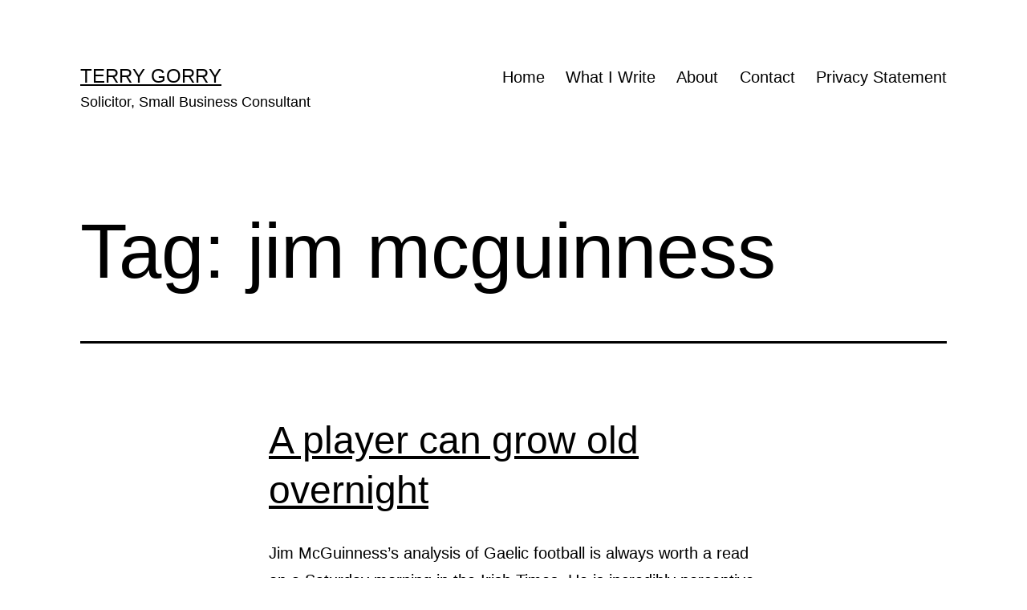

--- FILE ---
content_type: text/plain
request_url: https://www.google-analytics.com/j/collect?v=1&_v=j102&a=734301666&t=pageview&_s=1&dl=https%3A%2F%2Fterrygorrywrites.com%2Ftag%2Fjim-mcguinness%2F&ul=en-us%40posix&dt=jim%20mcguinness%20%E2%80%93%20Terry%20Gorry&sr=1280x720&vp=1280x720&_u=YADAAEABAAAAACAAI~&jid=2131905076&gjid=1648335725&cid=350626531.1765836761&tid=UA-7064434-92&_gid=1154761062.1765836761&_r=1&_slc=1&gtm=45He5ca1n81WP3CCXWza200&gcd=13l3l3l3l1l1&dma=0&tag_exp=102015666~103116026~103200004~104527907~104528501~104684208~104684211~105391252~115583767~115616985~115938466~115938468~116184927~116184929~116251938~116251940&z=1177276755
body_size: -570
content:
2,cG-W89EN94418